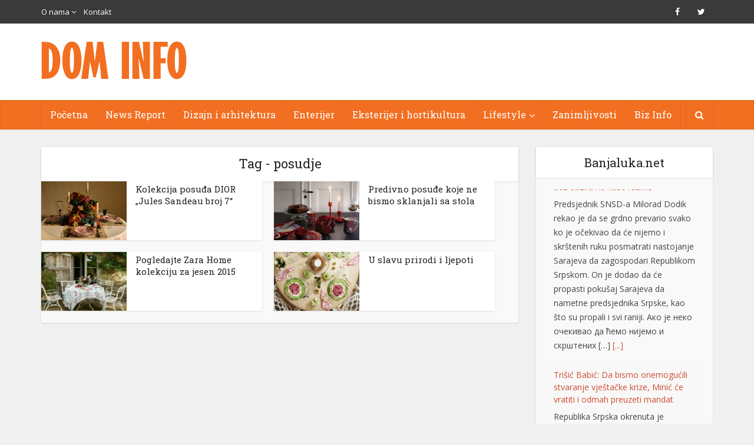

--- FILE ---
content_type: text/html; charset=UTF-8
request_url: https://www.dominfo.ba/tag/posudje/
body_size: 16201
content:
<!DOCTYPE html>
<!--[if IE 8]><html class="ie8"><![endif]-->
<!--[if IE 9]><html class="ie9"><![endif]-->
<!--[if gt IE 8]><!--> <html lang="bs-BA"> <!--<![endif]-->

<head>

<meta http-equiv="Content-Type" content="text/html; charset=UTF-8" />
<meta name="viewport" content="user-scalable=yes, width=device-width, initial-scale=1.0, maximum-scale=1">

<!--[if lt IE 9]>
	<script src="https://www.dominfo.ba/wp-content/themes/voice/js/html5.js"></script>
<![endif]-->
<title>posudje &#8211; DOM INFO |</title>
<meta name='robots' content='max-image-preview:large' />
	<style>img:is([sizes="auto" i], [sizes^="auto," i]) { contain-intrinsic-size: 3000px 1500px }</style>
	<link rel='dns-prefetch' href='//www.dominfo.ba' />
<link rel='dns-prefetch' href='//fonts.googleapis.com' />
<link rel="alternate" type="application/rss+xml" title="DOM INFO | &raquo; novosti" href="https://www.dominfo.ba/feed/" />
<link rel="alternate" type="application/rss+xml" title="DOM INFO | &raquo;  novosti o komentarima" href="https://www.dominfo.ba/comments/feed/" />
<link rel="alternate" type="application/rss+xml" title="DOM INFO | &raquo; posudje  novosti o oznaci" href="https://www.dominfo.ba/tag/posudje/feed/" />
<script type="text/javascript">
/* <![CDATA[ */
window._wpemojiSettings = {"baseUrl":"https:\/\/s.w.org\/images\/core\/emoji\/16.0.1\/72x72\/","ext":".png","svgUrl":"https:\/\/s.w.org\/images\/core\/emoji\/16.0.1\/svg\/","svgExt":".svg","source":{"concatemoji":"https:\/\/www.dominfo.ba\/wp-includes\/js\/wp-emoji-release.min.js?ver=6.8.3"}};
/*! This file is auto-generated */
!function(s,n){var o,i,e;function c(e){try{var t={supportTests:e,timestamp:(new Date).valueOf()};sessionStorage.setItem(o,JSON.stringify(t))}catch(e){}}function p(e,t,n){e.clearRect(0,0,e.canvas.width,e.canvas.height),e.fillText(t,0,0);var t=new Uint32Array(e.getImageData(0,0,e.canvas.width,e.canvas.height).data),a=(e.clearRect(0,0,e.canvas.width,e.canvas.height),e.fillText(n,0,0),new Uint32Array(e.getImageData(0,0,e.canvas.width,e.canvas.height).data));return t.every(function(e,t){return e===a[t]})}function u(e,t){e.clearRect(0,0,e.canvas.width,e.canvas.height),e.fillText(t,0,0);for(var n=e.getImageData(16,16,1,1),a=0;a<n.data.length;a++)if(0!==n.data[a])return!1;return!0}function f(e,t,n,a){switch(t){case"flag":return n(e,"\ud83c\udff3\ufe0f\u200d\u26a7\ufe0f","\ud83c\udff3\ufe0f\u200b\u26a7\ufe0f")?!1:!n(e,"\ud83c\udde8\ud83c\uddf6","\ud83c\udde8\u200b\ud83c\uddf6")&&!n(e,"\ud83c\udff4\udb40\udc67\udb40\udc62\udb40\udc65\udb40\udc6e\udb40\udc67\udb40\udc7f","\ud83c\udff4\u200b\udb40\udc67\u200b\udb40\udc62\u200b\udb40\udc65\u200b\udb40\udc6e\u200b\udb40\udc67\u200b\udb40\udc7f");case"emoji":return!a(e,"\ud83e\udedf")}return!1}function g(e,t,n,a){var r="undefined"!=typeof WorkerGlobalScope&&self instanceof WorkerGlobalScope?new OffscreenCanvas(300,150):s.createElement("canvas"),o=r.getContext("2d",{willReadFrequently:!0}),i=(o.textBaseline="top",o.font="600 32px Arial",{});return e.forEach(function(e){i[e]=t(o,e,n,a)}),i}function t(e){var t=s.createElement("script");t.src=e,t.defer=!0,s.head.appendChild(t)}"undefined"!=typeof Promise&&(o="wpEmojiSettingsSupports",i=["flag","emoji"],n.supports={everything:!0,everythingExceptFlag:!0},e=new Promise(function(e){s.addEventListener("DOMContentLoaded",e,{once:!0})}),new Promise(function(t){var n=function(){try{var e=JSON.parse(sessionStorage.getItem(o));if("object"==typeof e&&"number"==typeof e.timestamp&&(new Date).valueOf()<e.timestamp+604800&&"object"==typeof e.supportTests)return e.supportTests}catch(e){}return null}();if(!n){if("undefined"!=typeof Worker&&"undefined"!=typeof OffscreenCanvas&&"undefined"!=typeof URL&&URL.createObjectURL&&"undefined"!=typeof Blob)try{var e="postMessage("+g.toString()+"("+[JSON.stringify(i),f.toString(),p.toString(),u.toString()].join(",")+"));",a=new Blob([e],{type:"text/javascript"}),r=new Worker(URL.createObjectURL(a),{name:"wpTestEmojiSupports"});return void(r.onmessage=function(e){c(n=e.data),r.terminate(),t(n)})}catch(e){}c(n=g(i,f,p,u))}t(n)}).then(function(e){for(var t in e)n.supports[t]=e[t],n.supports.everything=n.supports.everything&&n.supports[t],"flag"!==t&&(n.supports.everythingExceptFlag=n.supports.everythingExceptFlag&&n.supports[t]);n.supports.everythingExceptFlag=n.supports.everythingExceptFlag&&!n.supports.flag,n.DOMReady=!1,n.readyCallback=function(){n.DOMReady=!0}}).then(function(){return e}).then(function(){var e;n.supports.everything||(n.readyCallback(),(e=n.source||{}).concatemoji?t(e.concatemoji):e.wpemoji&&e.twemoji&&(t(e.twemoji),t(e.wpemoji)))}))}((window,document),window._wpemojiSettings);
/* ]]> */
</script>
<style id='wp-emoji-styles-inline-css' type='text/css'>

	img.wp-smiley, img.emoji {
		display: inline !important;
		border: none !important;
		box-shadow: none !important;
		height: 1em !important;
		width: 1em !important;
		margin: 0 0.07em !important;
		vertical-align: -0.1em !important;
		background: none !important;
		padding: 0 !important;
	}
</style>
<link rel='stylesheet' id='wp-block-library-css' href='https://www.dominfo.ba/wp-includes/css/dist/block-library/style.min.css?ver=6.8.3' type='text/css' media='all' />
<style id='classic-theme-styles-inline-css' type='text/css'>
/*! This file is auto-generated */
.wp-block-button__link{color:#fff;background-color:#32373c;border-radius:9999px;box-shadow:none;text-decoration:none;padding:calc(.667em + 2px) calc(1.333em + 2px);font-size:1.125em}.wp-block-file__button{background:#32373c;color:#fff;text-decoration:none}
</style>
<style id='global-styles-inline-css' type='text/css'>
:root{--wp--preset--aspect-ratio--square: 1;--wp--preset--aspect-ratio--4-3: 4/3;--wp--preset--aspect-ratio--3-4: 3/4;--wp--preset--aspect-ratio--3-2: 3/2;--wp--preset--aspect-ratio--2-3: 2/3;--wp--preset--aspect-ratio--16-9: 16/9;--wp--preset--aspect-ratio--9-16: 9/16;--wp--preset--color--black: #000000;--wp--preset--color--cyan-bluish-gray: #abb8c3;--wp--preset--color--white: #ffffff;--wp--preset--color--pale-pink: #f78da7;--wp--preset--color--vivid-red: #cf2e2e;--wp--preset--color--luminous-vivid-orange: #ff6900;--wp--preset--color--luminous-vivid-amber: #fcb900;--wp--preset--color--light-green-cyan: #7bdcb5;--wp--preset--color--vivid-green-cyan: #00d084;--wp--preset--color--pale-cyan-blue: #8ed1fc;--wp--preset--color--vivid-cyan-blue: #0693e3;--wp--preset--color--vivid-purple: #9b51e0;--wp--preset--gradient--vivid-cyan-blue-to-vivid-purple: linear-gradient(135deg,rgba(6,147,227,1) 0%,rgb(155,81,224) 100%);--wp--preset--gradient--light-green-cyan-to-vivid-green-cyan: linear-gradient(135deg,rgb(122,220,180) 0%,rgb(0,208,130) 100%);--wp--preset--gradient--luminous-vivid-amber-to-luminous-vivid-orange: linear-gradient(135deg,rgba(252,185,0,1) 0%,rgba(255,105,0,1) 100%);--wp--preset--gradient--luminous-vivid-orange-to-vivid-red: linear-gradient(135deg,rgba(255,105,0,1) 0%,rgb(207,46,46) 100%);--wp--preset--gradient--very-light-gray-to-cyan-bluish-gray: linear-gradient(135deg,rgb(238,238,238) 0%,rgb(169,184,195) 100%);--wp--preset--gradient--cool-to-warm-spectrum: linear-gradient(135deg,rgb(74,234,220) 0%,rgb(151,120,209) 20%,rgb(207,42,186) 40%,rgb(238,44,130) 60%,rgb(251,105,98) 80%,rgb(254,248,76) 100%);--wp--preset--gradient--blush-light-purple: linear-gradient(135deg,rgb(255,206,236) 0%,rgb(152,150,240) 100%);--wp--preset--gradient--blush-bordeaux: linear-gradient(135deg,rgb(254,205,165) 0%,rgb(254,45,45) 50%,rgb(107,0,62) 100%);--wp--preset--gradient--luminous-dusk: linear-gradient(135deg,rgb(255,203,112) 0%,rgb(199,81,192) 50%,rgb(65,88,208) 100%);--wp--preset--gradient--pale-ocean: linear-gradient(135deg,rgb(255,245,203) 0%,rgb(182,227,212) 50%,rgb(51,167,181) 100%);--wp--preset--gradient--electric-grass: linear-gradient(135deg,rgb(202,248,128) 0%,rgb(113,206,126) 100%);--wp--preset--gradient--midnight: linear-gradient(135deg,rgb(2,3,129) 0%,rgb(40,116,252) 100%);--wp--preset--font-size--small: 13px;--wp--preset--font-size--medium: 20px;--wp--preset--font-size--large: 36px;--wp--preset--font-size--x-large: 42px;--wp--preset--spacing--20: 0.44rem;--wp--preset--spacing--30: 0.67rem;--wp--preset--spacing--40: 1rem;--wp--preset--spacing--50: 1.5rem;--wp--preset--spacing--60: 2.25rem;--wp--preset--spacing--70: 3.38rem;--wp--preset--spacing--80: 5.06rem;--wp--preset--shadow--natural: 6px 6px 9px rgba(0, 0, 0, 0.2);--wp--preset--shadow--deep: 12px 12px 50px rgba(0, 0, 0, 0.4);--wp--preset--shadow--sharp: 6px 6px 0px rgba(0, 0, 0, 0.2);--wp--preset--shadow--outlined: 6px 6px 0px -3px rgba(255, 255, 255, 1), 6px 6px rgba(0, 0, 0, 1);--wp--preset--shadow--crisp: 6px 6px 0px rgba(0, 0, 0, 1);}:where(.is-layout-flex){gap: 0.5em;}:where(.is-layout-grid){gap: 0.5em;}body .is-layout-flex{display: flex;}.is-layout-flex{flex-wrap: wrap;align-items: center;}.is-layout-flex > :is(*, div){margin: 0;}body .is-layout-grid{display: grid;}.is-layout-grid > :is(*, div){margin: 0;}:where(.wp-block-columns.is-layout-flex){gap: 2em;}:where(.wp-block-columns.is-layout-grid){gap: 2em;}:where(.wp-block-post-template.is-layout-flex){gap: 1.25em;}:where(.wp-block-post-template.is-layout-grid){gap: 1.25em;}.has-black-color{color: var(--wp--preset--color--black) !important;}.has-cyan-bluish-gray-color{color: var(--wp--preset--color--cyan-bluish-gray) !important;}.has-white-color{color: var(--wp--preset--color--white) !important;}.has-pale-pink-color{color: var(--wp--preset--color--pale-pink) !important;}.has-vivid-red-color{color: var(--wp--preset--color--vivid-red) !important;}.has-luminous-vivid-orange-color{color: var(--wp--preset--color--luminous-vivid-orange) !important;}.has-luminous-vivid-amber-color{color: var(--wp--preset--color--luminous-vivid-amber) !important;}.has-light-green-cyan-color{color: var(--wp--preset--color--light-green-cyan) !important;}.has-vivid-green-cyan-color{color: var(--wp--preset--color--vivid-green-cyan) !important;}.has-pale-cyan-blue-color{color: var(--wp--preset--color--pale-cyan-blue) !important;}.has-vivid-cyan-blue-color{color: var(--wp--preset--color--vivid-cyan-blue) !important;}.has-vivid-purple-color{color: var(--wp--preset--color--vivid-purple) !important;}.has-black-background-color{background-color: var(--wp--preset--color--black) !important;}.has-cyan-bluish-gray-background-color{background-color: var(--wp--preset--color--cyan-bluish-gray) !important;}.has-white-background-color{background-color: var(--wp--preset--color--white) !important;}.has-pale-pink-background-color{background-color: var(--wp--preset--color--pale-pink) !important;}.has-vivid-red-background-color{background-color: var(--wp--preset--color--vivid-red) !important;}.has-luminous-vivid-orange-background-color{background-color: var(--wp--preset--color--luminous-vivid-orange) !important;}.has-luminous-vivid-amber-background-color{background-color: var(--wp--preset--color--luminous-vivid-amber) !important;}.has-light-green-cyan-background-color{background-color: var(--wp--preset--color--light-green-cyan) !important;}.has-vivid-green-cyan-background-color{background-color: var(--wp--preset--color--vivid-green-cyan) !important;}.has-pale-cyan-blue-background-color{background-color: var(--wp--preset--color--pale-cyan-blue) !important;}.has-vivid-cyan-blue-background-color{background-color: var(--wp--preset--color--vivid-cyan-blue) !important;}.has-vivid-purple-background-color{background-color: var(--wp--preset--color--vivid-purple) !important;}.has-black-border-color{border-color: var(--wp--preset--color--black) !important;}.has-cyan-bluish-gray-border-color{border-color: var(--wp--preset--color--cyan-bluish-gray) !important;}.has-white-border-color{border-color: var(--wp--preset--color--white) !important;}.has-pale-pink-border-color{border-color: var(--wp--preset--color--pale-pink) !important;}.has-vivid-red-border-color{border-color: var(--wp--preset--color--vivid-red) !important;}.has-luminous-vivid-orange-border-color{border-color: var(--wp--preset--color--luminous-vivid-orange) !important;}.has-luminous-vivid-amber-border-color{border-color: var(--wp--preset--color--luminous-vivid-amber) !important;}.has-light-green-cyan-border-color{border-color: var(--wp--preset--color--light-green-cyan) !important;}.has-vivid-green-cyan-border-color{border-color: var(--wp--preset--color--vivid-green-cyan) !important;}.has-pale-cyan-blue-border-color{border-color: var(--wp--preset--color--pale-cyan-blue) !important;}.has-vivid-cyan-blue-border-color{border-color: var(--wp--preset--color--vivid-cyan-blue) !important;}.has-vivid-purple-border-color{border-color: var(--wp--preset--color--vivid-purple) !important;}.has-vivid-cyan-blue-to-vivid-purple-gradient-background{background: var(--wp--preset--gradient--vivid-cyan-blue-to-vivid-purple) !important;}.has-light-green-cyan-to-vivid-green-cyan-gradient-background{background: var(--wp--preset--gradient--light-green-cyan-to-vivid-green-cyan) !important;}.has-luminous-vivid-amber-to-luminous-vivid-orange-gradient-background{background: var(--wp--preset--gradient--luminous-vivid-amber-to-luminous-vivid-orange) !important;}.has-luminous-vivid-orange-to-vivid-red-gradient-background{background: var(--wp--preset--gradient--luminous-vivid-orange-to-vivid-red) !important;}.has-very-light-gray-to-cyan-bluish-gray-gradient-background{background: var(--wp--preset--gradient--very-light-gray-to-cyan-bluish-gray) !important;}.has-cool-to-warm-spectrum-gradient-background{background: var(--wp--preset--gradient--cool-to-warm-spectrum) !important;}.has-blush-light-purple-gradient-background{background: var(--wp--preset--gradient--blush-light-purple) !important;}.has-blush-bordeaux-gradient-background{background: var(--wp--preset--gradient--blush-bordeaux) !important;}.has-luminous-dusk-gradient-background{background: var(--wp--preset--gradient--luminous-dusk) !important;}.has-pale-ocean-gradient-background{background: var(--wp--preset--gradient--pale-ocean) !important;}.has-electric-grass-gradient-background{background: var(--wp--preset--gradient--electric-grass) !important;}.has-midnight-gradient-background{background: var(--wp--preset--gradient--midnight) !important;}.has-small-font-size{font-size: var(--wp--preset--font-size--small) !important;}.has-medium-font-size{font-size: var(--wp--preset--font-size--medium) !important;}.has-large-font-size{font-size: var(--wp--preset--font-size--large) !important;}.has-x-large-font-size{font-size: var(--wp--preset--font-size--x-large) !important;}
:where(.wp-block-post-template.is-layout-flex){gap: 1.25em;}:where(.wp-block-post-template.is-layout-grid){gap: 1.25em;}
:where(.wp-block-columns.is-layout-flex){gap: 2em;}:where(.wp-block-columns.is-layout-grid){gap: 2em;}
:root :where(.wp-block-pullquote){font-size: 1.5em;line-height: 1.6;}
</style>
<link rel='stylesheet' id='contact-form-7-css' href='https://www.dominfo.ba/wp-content/plugins/contact-form-7/includes/css/styles.css?ver=6.0.6' type='text/css' media='all' />
<link rel='stylesheet' id='ditty-news-ticker-font-css' href='https://www.dominfo.ba/wp-content/plugins/ditty-news-ticker/legacy/inc/static/libs/fontastic/styles.css?ver=3.1.54' type='text/css' media='all' />
<link rel='stylesheet' id='ditty-news-ticker-css' href='https://www.dominfo.ba/wp-content/plugins/ditty-news-ticker/legacy/inc/static/css/style.css?ver=3.1.54' type='text/css' media='all' />
<link rel='stylesheet' id='ditty-displays-css' href='https://www.dominfo.ba/wp-content/plugins/ditty-news-ticker/build/dittyDisplays.css?ver=3.1.54' type='text/css' media='all' />
<link rel='stylesheet' id='ditty-fontawesome-css' href='https://www.dominfo.ba/wp-content/plugins/ditty-news-ticker/includes/libs/fontawesome-6.4.0/css/all.css?ver=6.4.0' type='text/css' media='' />
<link rel='stylesheet' id='mks_shortcodes_simple_line_icons-css' href='https://www.dominfo.ba/wp-content/plugins/meks-flexible-shortcodes/css/simple-line/simple-line-icons.css?ver=1.3.7' type='text/css' media='screen' />
<link rel='stylesheet' id='mks_shortcodes_css-css' href='https://www.dominfo.ba/wp-content/plugins/meks-flexible-shortcodes/css/style.css?ver=1.3.7' type='text/css' media='screen' />
<link rel='stylesheet' id='s_pdf_styles-css' href='https://www.dominfo.ba/wp-content/plugins/simple-pdf-viewer/css/style.css?ver=6.8.3' type='text/css' media='all' />
<link rel='stylesheet' id='super-rss-reader-css' href='https://www.dominfo.ba/wp-content/plugins/super-rss-reader/public/css/style.min.css?ver=5.3' type='text/css' media='all' />
<link rel='stylesheet' id='prettyPhoto_stylesheet-css' href='https://www.dominfo.ba/wp-content/plugins/wp-easy-gallery/css/prettyPhoto.css?ver=6.8.3' type='text/css' media='all' />
<link rel='stylesheet' id='easy-gallery-style-css' href='https://www.dominfo.ba/wp-content/plugins/wp-easy-gallery/css/default.css?ver=6.8.3' type='text/css' media='all' />
<link rel='stylesheet' id='vce_font_0-css' href='https://fonts.googleapis.com/css?family=Open+Sans%3A400&#038;subset=latin%2Clatin-ext&#038;ver=2.0' type='text/css' media='screen' />
<link rel='stylesheet' id='vce_font_1-css' href='https://fonts.googleapis.com/css?family=Roboto+Slab%3A400&#038;subset=latin%2Clatin-ext&#038;ver=2.0' type='text/css' media='screen' />
<link rel='stylesheet' id='vce_style-css' href='https://www.dominfo.ba/wp-content/themes/voice/css/min.css?ver=2.0' type='text/css' media='screen, print' />
<style id='vce_style-inline-css' type='text/css'>
body {background-color:#f0f0f0;}body,.mks_author_widget h3,.site-description,.meta-category a,textarea {font-family: 'Open Sans';font-weight: 400;}h1,h2,h3,h4,h5,h6,blockquote,.vce-post-link,.site-title,.site-title a,.main-box-title,.comment-reply-title,.entry-title a,.vce-single .entry-headline p,.vce-prev-next-link,.author-title,.mks_pullquote,.widget_rss ul li .rsswidget,#bbpress-forums .bbp-forum-title,#bbpress-forums .bbp-topic-permalink {font-family: 'Roboto Slab';font-weight: 400;}.main-navigation a,.sidr a{font-family: 'Roboto Slab';font-weight: 400;}.vce-single .entry-content,.vce-single .entry-headline,.vce-single .entry-footer{width: 600px;}.vce-lay-a .lay-a-content{width: 600px;max-width: 600px;}.vce-page .entry-content,.vce-page .entry-title-page {width: 600px;}.vce-sid-none .vce-single .entry-content,.vce-sid-none .vce-single .entry-headline,.vce-sid-none .vce-single .entry-footer {width: 600px;}.vce-sid-none .vce-page .entry-content,.vce-sid-none .vce-page .entry-title-page,.error404 .entry-content {width: 600px;max-width: 600px;}body, button, input, select, textarea{color: #444444;}h1,h2,h3,h4,h5,h6,.entry-title a,.prev-next-nav a,#bbpress-forums .bbp-forum-title, #bbpress-forums .bbp-topic-permalink,.woocommerce ul.products li.product .price .amount{color: #232323;}a,.entry-title a:hover,.vce-prev-next-link:hover,.vce-author-links a:hover,.required,.error404 h4,.prev-next-nav a:hover,#bbpress-forums .bbp-forum-title:hover, #bbpress-forums .bbp-topic-permalink:hover,.woocommerce ul.products li.product h3:hover,.woocommerce ul.products li.product h3:hover mark,.main-box-title a:hover{color: #cf4d35;}.vce-square,.vce-main-content .mejs-controls .mejs-time-rail .mejs-time-current,button,input[type="button"],input[type="reset"],input[type="submit"],.vce-button,.pagination-wapper a,#vce-pagination .next.page-numbers,#vce-pagination .prev.page-numbers,#vce-pagination .page-numbers,#vce-pagination .page-numbers.current,.vce-link-pages a,#vce-pagination a,.vce-load-more a,.vce-slider-pagination .owl-nav > div,.vce-mega-menu-posts-wrap .owl-nav > div,.comment-reply-link:hover,.vce-featured-section a,.vce-lay-g .vce-featured-info .meta-category a,.vce-404-menu a,.vce-post.sticky .meta-image:before,#vce-pagination .page-numbers:hover,#bbpress-forums .bbp-pagination .current,#bbpress-forums .bbp-pagination a:hover,.woocommerce #respond input#submit,.woocommerce a.button,.woocommerce button.button,.woocommerce input.button,.woocommerce ul.products li.product .added_to_cart,.woocommerce #respond input#submit:hover,.woocommerce a.button:hover,.woocommerce button.button:hover,.woocommerce input.button:hover,.woocommerce ul.products li.product .added_to_cart:hover,.woocommerce #respond input#submit.alt,.woocommerce a.button.alt,.woocommerce button.button.alt,.woocommerce input.button.alt,.woocommerce #respond input#submit.alt:hover, .woocommerce a.button.alt:hover, .woocommerce button.button.alt:hover, .woocommerce input.button.alt:hover,.woocommerce span.onsale,.woocommerce .widget_price_filter .ui-slider .ui-slider-range,.woocommerce .widget_price_filter .ui-slider .ui-slider-handle,.comments-holder .navigation .page-numbers.current,.vce-lay-a .vce-read-more:hover,.vce-lay-c .vce-read-more:hover{background-color: #cf4d35;}#vce-pagination .page-numbers,.comments-holder .navigation .page-numbers{background: transparent;color: #cf4d35;border: 1px solid #cf4d35;}.comments-holder .navigation .page-numbers:hover{background: #cf4d35;border: 1px solid #cf4d35;}.bbp-pagination-links a{background: transparent;color: #cf4d35;border: 1px solid #cf4d35 !important;}#vce-pagination .page-numbers.current,.bbp-pagination-links span.current,.comments-holder .navigation .page-numbers.current{border: 1px solid #cf4d35;}.widget_categories .cat-item:before,.widget_categories .cat-item .count{background: #cf4d35;}.comment-reply-link,.vce-lay-a .vce-read-more,.vce-lay-c .vce-read-more{border: 1px solid #cf4d35;}.entry-meta div,.entry-meta div a,.comment-metadata a,.meta-category span,.meta-author-wrapped,.wp-caption .wp-caption-text,.widget_rss .rss-date,.sidebar cite,.site-footer cite,.sidebar .vce-post-list .entry-meta div,.sidebar .vce-post-list .entry-meta div a,.sidebar .vce-post-list .fn,.sidebar .vce-post-list .fn a,.site-footer .vce-post-list .entry-meta div,.site-footer .vce-post-list .entry-meta div a,.site-footer .vce-post-list .fn,.site-footer .vce-post-list .fn a,#bbpress-forums .bbp-topic-started-by,#bbpress-forums .bbp-topic-started-in,#bbpress-forums .bbp-forum-info .bbp-forum-content,#bbpress-forums p.bbp-topic-meta,span.bbp-admin-links a,.bbp-reply-post-date,#bbpress-forums li.bbp-header,#bbpress-forums li.bbp-footer,.woocommerce .woocommerce-result-count,.woocommerce .product_meta{color: #9b9b9b;}.main-box-title, .comment-reply-title, .main-box-head{background: #ffffff;color: #232323;}.main-box-title a{color: #232323;}.sidebar .widget .widget-title a{color: #232323;}.main-box,.comment-respond,.prev-next-nav{background: #f9f9f9;}.vce-post,ul.comment-list > li.comment,.main-box-single,.ie8 .vce-single,#disqus_thread,.vce-author-card,.vce-author-card .vce-content-outside,.mks-bredcrumbs-container,ul.comment-list > li.pingback{background: #ffffff;}.mks_tabs.horizontal .mks_tab_nav_item.active{border-bottom: 1px solid #ffffff;}.mks_tabs.horizontal .mks_tab_item,.mks_tabs.vertical .mks_tab_nav_item.active,.mks_tabs.horizontal .mks_tab_nav_item.active{background: #ffffff;}.mks_tabs.vertical .mks_tab_nav_item.active{border-right: 1px solid #ffffff;}#vce-pagination,.vce-slider-pagination .owl-controls,.vce-content-outside,.comments-holder .navigation{background: #f3f3f3;}.sidebar .widget-title{background: #ffffff;color: #232323;}.sidebar .widget{background: #f9f9f9;}.sidebar .widget,.sidebar .widget li a,.sidebar .mks_author_widget h3 a,.sidebar .mks_author_widget h3,.sidebar .vce-search-form .vce-search-input,.sidebar .vce-search-form .vce-search-input:focus{color: #444444;}.sidebar .widget li a:hover,.sidebar .widget a,.widget_nav_menu li.menu-item-has-children:hover:after,.widget_pages li.page_item_has_children:hover:after{color: #cf4d35;}.sidebar .tagcloud a {border: 1px solid #cf4d35;}.sidebar .mks_author_link,.sidebar .tagcloud a:hover,.sidebar .mks_themeforest_widget .more,.sidebar button,.sidebar input[type="button"],.sidebar input[type="reset"],.sidebar input[type="submit"],.sidebar .vce-button,.sidebar .bbp_widget_login .button{background-color: #cf4d35;}.sidebar .mks_author_widget .mks_autor_link_wrap,.sidebar .mks_themeforest_widget .mks_read_more{background: #f3f3f3;}.sidebar #wp-calendar caption,.sidebar .recentcomments,.sidebar .post-date,.sidebar #wp-calendar tbody{color: rgba(68,68,68,0.7);}.site-footer{background: #373941;}.site-footer .widget-title{color: #ffffff;}.site-footer,.site-footer .widget,.site-footer .widget li a,.site-footer .mks_author_widget h3 a,.site-footer .mks_author_widget h3,.site-footer .vce-search-form .vce-search-input,.site-footer .vce-search-form .vce-search-input:focus{color: #f9f9f9;}.site-footer .widget li a:hover,.site-footer .widget a,.site-info a{color: #cf4d35;}.site-footer .tagcloud a {border: 1px solid #cf4d35;}.site-footer .mks_author_link,.site-footer .mks_themeforest_widget .more,.site-footer button,.site-footer input[type="button"],.site-footer input[type="reset"],.site-footer input[type="submit"],.site-footer .vce-button,.site-footer .tagcloud a:hover{background-color: #cf4d35;}.site-footer #wp-calendar caption,.site-footer .recentcomments,.site-footer .post-date,.site-footer #wp-calendar tbody,.site-footer .site-info{color: rgba(249,249,249,0.7);}.top-header,.top-nav-menu li .sub-menu{background: #3a3a3a;}.top-header,.top-header a{color: #ffffff;}.top-header .vce-search-form .vce-search-input,.top-header .vce-search-input:focus,.top-header .vce-search-submit{color: #ffffff;}.top-header .vce-search-form .vce-search-input::-webkit-input-placeholder { color: #ffffff;}.top-header .vce-search-form .vce-search-input:-moz-placeholder { color: #ffffff;}.top-header .vce-search-form .vce-search-input::-moz-placeholder { color: #ffffff;}.top-header .vce-search-form .vce-search-input:-ms-input-placeholder { color: #ffffff;}.header-1-wrapper{height: 130px;padding-top: 30px;}.header-2-wrapper,.header-3-wrapper{height: 130px;}.header-2-wrapper .site-branding,.header-3-wrapper .site-branding{top: 30px;left: 0px;}.site-title a, .site-title a:hover{color: #232323;}.site-description{color: #aaaaaa;}.main-header{background-color: #ffffff;}.header-bottom-wrapper{background: #f26f21;}.vce-header-ads{margin: 20px 0;}.header-3-wrapper .nav-menu > li > a{padding: 55px 15px;}.header-sticky,.sidr{background: rgba(242,111,33,0.95);}.ie8 .header-sticky{background: #ffffff;}.main-navigation a,.nav-menu .vce-mega-menu > .sub-menu > li > a,.sidr li a,.vce-menu-parent{color: #ffffff;}.nav-menu > li:hover > a,.nav-menu > .current_page_item > a,.nav-menu > .current-menu-item > a,.nav-menu > .current-menu-ancestor > a,.main-navigation a.vce-item-selected,.main-navigation ul ul li:hover > a,.nav-menu ul .current-menu-item a,.nav-menu ul .current_page_item a,.vce-menu-parent:hover,.sidr li a:hover,.main-navigation li.current-menu-item.fa:before{color: #cf4d35;}.nav-menu > li:hover > a,.nav-menu > .current_page_item > a,.nav-menu > .current-menu-item > a,.nav-menu > .current-menu-ancestor > a,.main-navigation a.vce-item-selected,.main-navigation ul ul,.header-sticky .nav-menu > .current_page_item:hover > a,.header-sticky .nav-menu > .current-menu-item:hover > a,.header-sticky .nav-menu > .current-menu-ancestor:hover > a,.header-sticky .main-navigation a.vce-item-selected:hover{background-color: #f26f21;}.search-header-wrap ul{border-top: 2px solid #cf4d35;}.vce-border-top .main-box-title{border-top: 2px solid #cf4d35;}.tagcloud a:hover,.sidebar .widget .mks_author_link,.sidebar .widget.mks_themeforest_widget .more,.site-footer .widget .mks_author_link,.site-footer .widget.mks_themeforest_widget .more,.vce-lay-g .entry-meta div,.vce-lay-g .fn,.vce-lay-g .fn a{color: #FFF;}.vce-featured-header .vce-featured-header-background{opacity: 0.0}.vce-featured-grid .vce-featured-header-background,.vce-post-big .vce-post-img:after,.vce-post-slider .vce-post-img:after{opacity: 0.0}.vce-featured-grid .owl-item:hover .vce-grid-text .vce-featured-header-background,.vce-post-big li:hover .vce-post-img:after,.vce-post-slider li:hover .vce-post-img:after {opacity: 0.0}#back-top {background: #323232}.meta-image:hover a img,.vce-lay-h .img-wrap:hover .meta-image > img,.img-wrp:hover img,.vce-gallery-big:hover img,.vce-gallery .gallery-item:hover img,.vce_posts_widget .vce-post-big li:hover img,.vce-featured-grid .owl-item:hover img,.vce-post-img:hover img,.mega-menu-img:hover img{-webkit-transform: scale(1.1);-moz-transform: scale(1.1);-o-transform: scale(1.1);-ms-transform: scale(1.1);transform: scale(1.1);}
</style>
<link rel='stylesheet' id='vce_child_load_scripts-css' href='https://www.dominfo.ba/wp-content/themes/voice-child/style.css?ver=2.0' type='text/css' media='screen' />
<link rel='stylesheet' id='meks-flickr-widget-css' href='https://www.dominfo.ba/wp-content/plugins/meks-simple-flickr-widget/css/style.css?ver=1.3' type='text/css' media='all' />
<link rel='stylesheet' id='meks-author-widget-css' href='https://www.dominfo.ba/wp-content/plugins/meks-smart-author-widget/css/style.css?ver=1.1.5' type='text/css' media='all' />
<link rel='stylesheet' id='meks-social-widget-css' href='https://www.dominfo.ba/wp-content/plugins/meks-smart-social-widget/css/style.css?ver=1.6.5' type='text/css' media='all' />
<link rel='stylesheet' id='meks-themeforest-widget-css' href='https://www.dominfo.ba/wp-content/plugins/meks-themeforest-smart-widget/css/style.css?ver=1.6' type='text/css' media='all' />
<link rel='stylesheet' id='ditty-posts-ticker-css' href='https://www.dominfo.ba/wp-content/plugins/ditty-posts-ticker/assets/css/style.css?ver=2.1.0' type='text/css' media='all' />
<script type="text/javascript" src="https://www.dominfo.ba/wp-includes/js/jquery/jquery.min.js?ver=3.7.1" id="jquery-core-js"></script>
<script type="text/javascript" src="https://www.dominfo.ba/wp-includes/js/jquery/jquery-migrate.min.js?ver=3.4.1" id="jquery-migrate-js"></script>
<script type="text/javascript" src="https://www.dominfo.ba/wp-content/plugins/simple-pdf-viewer/js/main.js?ver=6.8.3" id="s_pdf_scripts-js"></script>
<script type="text/javascript" src="https://www.dominfo.ba/wp-content/plugins/super-rss-reader/public/js/jquery.easy-ticker.min.js?ver=5.3" id="jquery-easy-ticker-js"></script>
<script type="text/javascript" src="https://www.dominfo.ba/wp-content/plugins/super-rss-reader/public/js/script.min.js?ver=5.3" id="super-rss-reader-js"></script>
<script type="text/javascript" src="https://www.dominfo.ba/wp-content/plugins/useful-banner-manager/scripts.js?ver=6.8.3" id="ubm-scripts-js"></script>
<script type="text/javascript" src="https://www.dominfo.ba/wp-content/plugins/wp-easy-gallery/js/jquery.prettyPhoto.js?ver=6.8.3" id="prettyPhoto-js"></script>
<script type="text/javascript" src="https://www.dominfo.ba/wp-content/plugins/wp-float/js/jquery.easing.js?ver=6.8.3" id="jqueryeasing-js"></script>
<script type="text/javascript" src="https://www.dominfo.ba/wp-content/plugins/wp-float/js/jquery.floater.2.2.js?ver=6.8.3" id="jqueryfloater-js"></script>
<script type="text/javascript" src="https://www.dominfo.ba/wp-content/plugins/wp-float/js/jquery.hoverIntent.minified.js?ver=6.8.3" id="jqueryhoverintent-js"></script>
<link rel="https://api.w.org/" href="https://www.dominfo.ba/wp-json/" /><link rel="alternate" title="JSON" type="application/json" href="https://www.dominfo.ba/wp-json/wp/v2/tags/287" /><link rel="EditURI" type="application/rsd+xml" title="RSD" href="https://www.dominfo.ba/xmlrpc.php?rsd" />
<meta name="generator" content="WordPress 6.8.3" />
<style>.mtphr-dnt { /*border: 1px solid #f58126;*/ padding-bottom: 5px; padding-top: 5px; } .mtphr-dnt h4 { font-size: 14px; line-height: 20px; color: #f26f21 !important; } .mtphr-dnt a { color: #f26f21 !important; } .mtphr-dnt-inline-title { float: left; padding-right: 5px; font-size: 16px; line-height: 18px; color: #f58126; border-radius: 2px; }</style>
<script async src="//adserver.adape.io/www/delivery/asyncjs.php"></script>
<script type="text/javascript">
	window._wp_rp_static_base_url = 'https://rp.zemanta.com/static/';
	window._wp_rp_wp_ajax_url = "https://www.dominfo.ba/wp-admin/admin-ajax.php";
	window._wp_rp_plugin_version = '3.5.1';
	window._wp_rp_post_id = '44702';
	window._wp_rp_num_rel_posts = '5';
	window._wp_rp_thumbnails = true;
	window._wp_rp_post_title = 'Kolekcija+posu%C4%91a+DIOR+%E2%80%9EJules+Sandeau+broj+7%E2%80%9C';
	window._wp_rp_post_tags = ['%C4%8Da%C5%A1e', 'dior', 'posudje', 'vazne', 'enterijer', 'sto', 'dior', 'koji', 'art', 'de', 'po', 'jule', 'na', 'sam', 'da', 'dom', 'va', 'od', '7', 'sa'];
</script>
<link rel="stylesheet" href="https://www.dominfo.ba/wp-content/plugins/related-posts/static/themes/vertical-m.css?version=3.5.1" />
<!-- WP Easy Gallery -->
<style>.wp-easy-gallery img {}</style><style type="text/css">.vce-custom-content.vce-post { padding: 10px 10px 3px; } .mtphr-dnt h4 { font-size: 14px !important; } .vce-featured-grid .vce-featured-link-article { font-size: 30px; line-height: 32px; } .vce-lay-h .img-wrap .vce-overlay { background: transparent; } .vce-lay-h .img-wrap .entry-header .entry-title a { color: #fff; text-shadow: 1px 1px 3px rgba(0,0,0,1); padding: 0 40px; display: block; } p { margin-bottom: 0px; word-wrap: break-word; line-height: 24px; margin-bottom: 15px; } h2 { font-size: 26px; line-height: 50px; } h3 { font-size: 22px !important; line-height: 35px; } h4 { font-size: 20px !important; line-height: 35px; } h1 { font-size: 40px; line-height: 50px; } .mtphr-dnt-inline-title { float: left; padding-right: 5px; font-size: 16px !important; line-height: 18px; color: #f58126; border-radius: 2px; } .search-header-form .search-input { height: 36px; font-size: 14px; border: none; color: white; } ul.wpbdp-categories { margin: 0 0 10px 15px; padding: 0 10px; font-family: 'Open Sans'; font-size: 15px; } .wpbdp-listing-excerpt { padding: 10px; border-bottom: dotted 1px #ddd; font-family: 'Open Sans'; font-size: 16px; } .wpbdp-listing-excerpt .listing-actions { margin-top: 15px; margin-bottom: 5px; } #s_pdf_frame { height: 825px !important; } .page-id-6156 h1.entry-title-page { text-align: center; } @media (min-width: 800px) and (max-width: 800px) { .header-bottom-wrapper { background: transparent; } .forza { margin-top: 10px; margin-bottom: 10px; } }</style>
<!-- Google Tag Manager -->
<script>(function(w,d,s,l,i){w[l]=w[l]||[];w[l].push({'gtm.start':
new Date().getTime(),event:'gtm.js'});var f=d.getElementsByTagName(s)[0],
j=d.createElement(s),dl=l!='dataLayer'?'&l='+l:'';j.async=true;j.src=
'https://www.googletagmanager.com/gtm.js?id='+i+dl;f.parentNode.insertBefore(j,f);
})(window,document,'script','dataLayer','GTM-TVBMNRL');</script>
<!-- End Google Tag Manager -->
<script async src="https://pagead2.googlesyndication.com/pagead/js/adsbygoogle.js?client=ca-pub-5391901373771991" crossorigin="anonymous"></script>
</head>

<body class="archive tag tag-posudje tag-287 wp-theme-voice wp-child-theme-voice-child chrome vce-sid-right">
<!-- Google Tag Manager (noscript) -->
<noscript><iframe src="https://www.googletagmanager.com/ns.html?id=GTM-TVBMNRL"
height="0" width="0" style="display:none;visibility:hidden"></iframe></noscript>
<!-- End Google Tag Manager (noscript) -->
<div id="vce-main">

<header id="header" class="main-header">
	<div class="top-header">
	<div class="container">

					<div class="vce-wrap-left">
					<ul id="vce_top_navigation_menu" class="top-nav-menu"><li id="menu-item-13538" class="menu-item menu-item-type-post_type menu-item-object-page menu-item-has-children menu-item-13538"><a href="https://www.dominfo.ba/o-nama/">O nama</a>
<ul class="sub-menu">
	<li id="menu-item-13539" class="menu-item menu-item-type-post_type menu-item-object-page menu-item-13539"><a href="https://www.dominfo.ba/o-nama/impresum/">Impresum</a></li>
	<li id="menu-item-13540" class="menu-item menu-item-type-post_type menu-item-object-page menu-item-13540"><a href="https://www.dominfo.ba/o-nama/arhiva/">Arhiva</a></li>
	<li id="menu-item-13541" class="menu-item menu-item-type-post_type menu-item-object-page menu-item-13541"><a href="https://www.dominfo.ba/o-nama/cjenovnik/">Cjenovnik</a></li>
	<li id="menu-item-13544" class="menu-item menu-item-type-post_type menu-item-object-page menu-item-13544"><a href="https://www.dominfo.ba/o-nama/marketing/">Marketing</a></li>
</ul>
</li>
<li id="menu-item-13542" class="menu-item menu-item-type-post_type menu-item-object-page menu-item-13542"><a href="https://www.dominfo.ba/o-nama/kontakt/">Kontakt</a></li>
</ul>			</div>
				
					<div class="vce-wrap-right">
					<div class="menu-social-container"><ul id="vce_social_menu" class="soc-nav-menu"><li id="menu-item-13718" class="menu-item menu-item-type-custom menu-item-object-custom menu-item-13718"><a href="https://www.facebook.com/casopisdominfo/?fref=ts"><span class="vce-social-name">Facebook</span></a></li>
<li id="menu-item-13719" class="menu-item menu-item-type-custom menu-item-object-custom menu-item-13719"><a href="https://twitter.com/dominfo5"><span class="vce-social-name">Twitter</span></a></li>
</ul></div>			</div>
		
		


	</div>
</div><div class="container header-2-wrapper header-main-area">	
	<div class="vce-res-nav">
	<a class="vce-responsive-nav" href="#sidr-main"><i class="fa fa-bars"></i></a>
</div>
<div class="site-branding">
		
	
	<span class="site-title">
		<a href="https://www.dominfo.ba/" title="DOM INFO |" class="has-logo"><img src="https://www.dominfo.ba/wp-content/uploads/2015/03/dominfo1.png" alt="DOM INFO |" /></a>
	</span>

<span class="site-description"></span>	
	

</div>

	<style>
.forza{
float: right;
margin-top: 20px;
max-width: 728px;
}

@media (max-width: 767px) {
.forza{
display: none;
}
}
</style>
<div class="forza">
<div style="display:block;margin:0 auto;text-align:center;" ><ins data-revive-zoneid="282" data-revive-id="c6749aa8ee87cd121b641db354802e41"></ins></div></div>

</div>

<div class="header-bottom-wrapper header-left-nav">
	<div class="container">
		<nav id="site-navigation" class="main-navigation" role="navigation">
	<ul id="vce_main_navigation_menu" class="nav-menu"><li id="menu-item-13513" class="menu-item menu-item-type-custom menu-item-object-custom menu-item-home menu-item-13513"><a href="https://www.dominfo.ba">Početna</a><li id="menu-item-13510" class="menu-item menu-item-type-taxonomy menu-item-object-category menu-item-13510 vce-cat-1444"><a href="https://www.dominfo.ba/category/news-report/">News Report</a><li id="menu-item-13509" class="menu-item menu-item-type-taxonomy menu-item-object-category menu-item-13509 vce-cat-1411"><a href="https://www.dominfo.ba/category/dizajn-i-arhitektura/">Dizajn i arhitektura</a><li id="menu-item-13502" class="menu-item menu-item-type-taxonomy menu-item-object-category menu-item-13502 vce-cat-70"><a href="https://www.dominfo.ba/category/enterijeri-2/">Enterijer</a><li id="menu-item-13503" class="menu-item menu-item-type-taxonomy menu-item-object-category menu-item-13503 vce-cat-71"><a href="https://www.dominfo.ba/category/hortikultura/">Eksterijer i hortikultura</a><li id="menu-item-13506" class="menu-item menu-item-type-taxonomy menu-item-object-category menu-item-has-children menu-item-13506 vce-cat-1442"><a href="https://www.dominfo.ba/category/lifestyle/">Lifestyle</a>
<ul class="sub-menu">
	<li id="menu-item-13504" class="menu-item menu-item-type-taxonomy menu-item-object-category menu-item-13504 vce-cat-72"><a href="https://www.dominfo.ba/category/lifestyle/savjetipocetna/">Savjeti</a></ul>
<li id="menu-item-13511" class="menu-item menu-item-type-taxonomy menu-item-object-category menu-item-13511 vce-cat-1443"><a href="https://www.dominfo.ba/category/lifestyle/wellness-zanimljivosti-wellness-2/">Zanimljivosti</a><li id="menu-item-13512" class="menu-item menu-item-type-taxonomy menu-item-object-category menu-item-13512 vce-cat-17"><a href="https://www.dominfo.ba/category/biz-info/">Biz Info</a><li class="search-header-wrap"><a class="search_header" href="javascript:void(0)"><i class="fa fa-search"></i></a><ul class="search-header-form-ul"><li><form class="search-header-form" action="https://www.dominfo.ba/" method="get">
		<input name="s" class="search-input" size="20" type="text" value="Upišite pojam pretrage" onfocus="(this.value == 'Upišite pojam pretrage') && (this.value = '')" onblur="(this.value == '') && (this.value = 'Upišite pojam pretrage')" placeholder="Upišite pojam pretrage" />
		</form></li></ul></li></ul></nav>	</div>
</div>

<!--<div class="container header-2-wrapper header-main-area">	
	
	<div class="vce-header-ads">
			</div>
</div>

<div class="header-bottom-wrapper header-left-nav">
	<div class="container">
			</div>
</div> -->
<script data-ad-client="ca-pub-8522572479194468" async src="https://pagead2.googlesyndication.com/pagead/js/adsbygoogle.…"></script>
</header>

<div id="main-wrapper">




<div id="content" class="container site-content">

				
	<div id="primary" class="vce-main-content">
		
		<div class="main-box">

			
	<div class="main-box-head">
		<h1 class="main-box-title">Tag - posudje</h1>
			</div>

			<div class="main-box-inside">
			
							
				
				<div class="vce-loop-wrap">

											
						<article class="vce-post vce-lay-d post-44702 post type-post status-publish format-standard has-post-thumbnail hentry category-enterijeri-2 tag-case tag-dior tag-posudje tag-vazne">
	
 		 	<div class="meta-image">			
			<a href="https://www.dominfo.ba/kolekcija-posudja-dior-jules-sandeau-broj-7/" title="Kolekcija posuđa DIOR „Jules Sandeau broj 7“">
				<img width="145" height="100" src="https://www.dominfo.ba/wp-content/uploads/2021/10/iiii-145x100.png" class="attachment-vce-lay-d size-vce-lay-d wp-post-image" alt="" decoding="async" srcset="https://www.dominfo.ba/wp-content/uploads/2021/10/iiii-145x100.png 145w, https://www.dominfo.ba/wp-content/uploads/2021/10/iiii-380x260.png 380w" sizes="(max-width: 145px) 100vw, 145px" />							</a>
		</div>
		

	<header class="entry-header">
				<h2 class="entry-title"><a href="https://www.dominfo.ba/kolekcija-posudja-dior-jules-sandeau-broj-7/" title="Kolekcija posuđa DIOR „Jules Sandeau broj 7“">Kolekcija posuđa DIOR „Jules Sandeau broj 7“</a></h2>
			</header>

</article>
						
											
						<article class="vce-post vce-lay-d post-21355 post type-post status-publish format-standard has-post-thumbnail hentry category-dizajn-i-arhitektura tag-dekor tag-finski-dizajn tag-klaus-haapaniemi tag-posudje tag-sumska-bajka tag-taika">
	
 		 	<div class="meta-image">			
			<a href="https://www.dominfo.ba/predivno-posude-koje-ne-bismo-sklanjali-sa-stola/" title="Predivno posuđe koje ne bismo sklanjali sa stola">
				<img width="145" height="100" src="https://www.dominfo.ba/wp-content/uploads/2016/12/predivno-finsko-posudje-145x100.jpg" class="attachment-vce-lay-d size-vce-lay-d wp-post-image" alt="predivno-finsko-posudje" decoding="async" srcset="https://www.dominfo.ba/wp-content/uploads/2016/12/predivno-finsko-posudje-145x100.jpg 145w, https://www.dominfo.ba/wp-content/uploads/2016/12/predivno-finsko-posudje-380x260.jpg 380w" sizes="(max-width: 145px) 100vw, 145px" />							</a>
		</div>
		

	<header class="entry-header">
				<h2 class="entry-title"><a href="https://www.dominfo.ba/predivno-posude-koje-ne-bismo-sklanjali-sa-stola/" title="Predivno posuđe koje ne bismo sklanjali sa stola">Predivno posuđe koje ne bismo sklanjali sa stola</a></h2>
			</header>

</article>
						
											
						<article class="vce-post vce-lay-d post-9912 post type-post status-publish format-standard has-post-thumbnail hentry category-dizajn-i-arhitektura tag-dekor tag-jesen tag-namjestaj tag-nova-kolekcija tag-posudje tag-zara tag-zara-home tag-zima">
	
 		 	<div class="meta-image">			
			<a href="https://www.dominfo.ba/pogledajte-zara-home-kolekciju-za-jesen-2015/" title="Pogledajte Zara Home kolekciju za jesen 2015">
				<img width="145" height="97" src="https://www.dominfo.ba/wp-content/uploads/2015/08/zenski-magazin-enterijer-zara-home-kolekcija-jesen-2015-2016-1-10.jpg" class="attachment-vce-lay-d size-vce-lay-d wp-post-image" alt="" decoding="async" srcset="https://www.dominfo.ba/wp-content/uploads/2015/08/zenski-magazin-enterijer-zara-home-kolekcija-jesen-2015-2016-1-10.jpg 600w, https://www.dominfo.ba/wp-content/uploads/2015/08/zenski-magazin-enterijer-zara-home-kolekcija-jesen-2015-2016-1-10-300x200.jpg 300w, https://www.dominfo.ba/wp-content/uploads/2015/08/zenski-magazin-enterijer-zara-home-kolekcija-jesen-2015-2016-1-10-150x100.jpg 150w, https://www.dominfo.ba/wp-content/uploads/2015/08/zenski-magazin-enterijer-zara-home-kolekcija-jesen-2015-2016-1-10-563x375.jpg 563w, https://www.dominfo.ba/wp-content/uploads/2015/08/zenski-magazin-enterijer-zara-home-kolekcija-jesen-2015-2016-1-10-188x125.jpg 188w, https://www.dominfo.ba/wp-content/uploads/2015/08/zenski-magazin-enterijer-zara-home-kolekcija-jesen-2015-2016-1-10-101x67.jpg 101w" sizes="(max-width: 145px) 100vw, 145px" />							</a>
		</div>
		

	<header class="entry-header">
				<h2 class="entry-title"><a href="https://www.dominfo.ba/pogledajte-zara-home-kolekciju-za-jesen-2015/" title="Pogledajte Zara Home kolekciju za jesen 2015">Pogledajte Zara Home kolekciju za jesen 2015</a></h2>
			</header>

</article>
						
											
						<article class="vce-post vce-lay-d post-7997 post type-post status-publish format-standard has-post-thumbnail hentry category-dizajn-i-arhitektura tag-oscar-de-la-renta tag-posudje tag-sto">
	
 		 	<div class="meta-image">			
			<a href="https://www.dominfo.ba/u-slavu-prirodi-i-ljepoti/" title="U slavu prirodi i ljepoti">
				<img width="145" height="93" src="https://www.dominfo.ba/wp-content/uploads/2015/04/041414-odlr-home-594.jpg" class="attachment-vce-lay-d size-vce-lay-d wp-post-image" alt="" decoding="async" loading="lazy" srcset="https://www.dominfo.ba/wp-content/uploads/2015/04/041414-odlr-home-594.jpg 594w, https://www.dominfo.ba/wp-content/uploads/2015/04/041414-odlr-home-594-300x192.jpg 300w, https://www.dominfo.ba/wp-content/uploads/2015/04/041414-odlr-home-594-150x96.jpg 150w, https://www.dominfo.ba/wp-content/uploads/2015/04/041414-odlr-home-594-585x375.jpg 585w, https://www.dominfo.ba/wp-content/uploads/2015/04/041414-odlr-home-594-195x125.jpg 195w, https://www.dominfo.ba/wp-content/uploads/2015/04/041414-odlr-home-594-104x67.jpg 104w" sizes="auto, (max-width: 145px) 100vw, 145px" />							</a>
		</div>
		

	<header class="entry-header">
				<h2 class="entry-title"><a href="https://www.dominfo.ba/u-slavu-prirodi-i-ljepoti/" title="U slavu prirodi i ljepoti">U slavu prirodi i ljepoti</a></h2>
			</header>

</article>
						
					
				</div>

				
			
			</div>

		</div>

	</div>

		<aside id="sidebar" class="sidebar right">
		<div id="super_rss_reader-3" class="widget widget_super_rss_reader"><h4 class="widget-title">Banjaluka.net</h4><!-- Start - Super RSS Reader v5.3-->
        <div class="super-rss-reader-widget"><div class="srr-main"><div class="srr-wrap srr-style-smodern srr-vticker" data-visible="3" data-speed="4000" data-id="srr-tab-260" ><div class="srr-inner"><div class="srr-item "><div class="srr-item-in srr-clearfix"><div class="srr-title"><a href="https://banjaluka.net/dodik-izmedju-sarajeva-i-republike-srpske-srbi-ce-uvijek-izabrati-srpsku-bez-obzira-na-nase-razlike/" target="_blank" rel="nofollow noopener noreferrer" title="Dodik: Između Sarajeva i Republike Srpske, Srbi će uvijek izabrati Srpsku, bez obzira na naše razlike">Dodik: Između Sarajeva i Republike Srpske, Srbi će uvijek izabrati Srpsku, bez obzira na naše razlike</a></div><div class="srr-summary srr-clearfix"><p>Predsjednik SNSD-a Milorad Dodik rekao je da se grdno prevario svako ko je očekivao da će nijemo i skrštenih ruku posmatrati nastojanje Sarajeva da zagospodari Republikom Srpskom. On je dodao da će propasti pokušaj Sarajeva da nametne predsjednika Srpske, kao što su propali i svi raniji. Ако је неко очекивао да ћемо нијемо и скрштених […] <a href="https://banjaluka.net/dodik-izmedju-sarajeva-i-republike-srpske-srbi-ce-uvijek-izabrati-srpsku-bez-obzira-na-nase-razlike/" title="Read more" target="_blank" rel="nofollow noopener noreferrer" class="srr-read-more">[...]</a></p></div></div></div><div class="srr-item srr-stripe"><div class="srr-item-in srr-clearfix"><div class="srr-title"><a href="https://banjaluka.net/trisic-babic-da-bismo-onemogucili-stvaranje-vjestacke-krize-minic-ce-vratiti-i-odmah-preuzeti-mandat/" target="_blank" rel="nofollow noopener noreferrer" title="Trišić Babić: Da bismo onemogućili stvaranje vještačke krize, Minić će vratiti i odmah preuzeti mandat">Trišić Babić: Da bismo onemogućili stvaranje vještačke krize, Minić će vratiti i odmah preuzeti mandat</a></div><div class="srr-summary srr-clearfix"><p>Republika Srpska okrenuta je budućnosti, posvećena je razvoju i nije protiv bilo koga, za raliku od političkog Sarajeva koje je zarobljeno u prošlosti i posvećeno zagorčavanju života Republici Srpskoj, izjavila je vršilac dužnosti predsjednika Srpske Ana Trišić Babić. Podsjetivši da je političko Sarajevo protiv postojanja Republike Srpske, Trišić Babić je konstatovala da je strana uprava […] <a href="https://banjaluka.net/trisic-babic-da-bismo-onemogucili-stvaranje-vjestacke-krize-minic-ce-vratiti-i-odmah-preuzeti-mandat/" title="Read more" target="_blank" rel="nofollow noopener noreferrer" class="srr-read-more">[...]</a></p></div></div></div><div class="srr-item "><div class="srr-item-in srr-clearfix"><div class="srr-title"><a href="https://banjaluka.net/sekunde-od-tragedije-vozac-u-prijedoru-probio-rampu-i-prosao-kroz-crveno-video/" target="_blank" rel="nofollow noopener noreferrer" title="Sekunde od tragedije: Vozač u Prijedoru probio rampu i prošao kroz crveno VIDEO">Sekunde od tragedije: Vozač u Prijedoru probio rampu i prošao kroz crveno VIDEO</a></div><div class="srr-summary srr-clearfix"><p>U Prijedoru je juče izbjegnuta saobraćajna nesreća koja je mogla imati tragične posljedice, a radi se o neodgovornom ponašanju i nepoštivanju saobraćajnih propisa i znakova jednog od vozača. Naime, vozač je prvo vozilom probio rampu na prelazu, zatim se vratio u rikverc, a onda je prošao kroz crveno svjetlo i zaputio se brzo dalje čime […] <a href="https://banjaluka.net/sekunde-od-tragedije-vozac-u-prijedoru-probio-rampu-i-prosao-kroz-crveno-video/" title="Read more" target="_blank" rel="nofollow noopener noreferrer" class="srr-read-more">[...]</a></p></div></div></div><div class="srr-item srr-stripe"><div class="srr-item-in srr-clearfix"><div class="srr-title"><a href="https://banjaluka.net/zatvoren-restoran-integra/" target="_blank" rel="nofollow noopener noreferrer" title="Zatvoren restoran “Integra”">Zatvoren restoran “Integra”</a></div><div class="srr-summary srr-clearfix"><p>Poznati banjalučki restoran “Integra” koji je radio na 14. spratu istoimenog poslovnog centra, a u kojem su smještene i neke republičke institucije, je nakon 15 godina zatvoren. Iz ovog ugostiteljskog objekta su naveli da je “došlo vrijeme za novo poglavlje i okretanje novog lista”, najavivši početak rada novog restorana. Navode da na 14. spratu pripremaju […] <a href="https://banjaluka.net/zatvoren-restoran-integra/" title="Read more" target="_blank" rel="nofollow noopener noreferrer" class="srr-read-more">[...]</a></p></div></div></div><div class="srr-item "><div class="srr-item-in srr-clearfix"><div class="srr-title"><a href="https://banjaluka.net/sutra-promjenljivo-ali-toplije/" target="_blank" rel="nofollow noopener noreferrer" title="Sutra promjenljivo, ali toplije">Sutra promjenljivo, ali toplije</a></div><div class="srr-summary srr-clearfix"><p>U Republici Srpskoj i Federaciji BiH /FBiH/ sutra će prije podne biti promjenljivo oblačno vrijeme, a u drugom dijelu dana sunčanije i toplije od prosjeka. Ujutro se oko rijeka i po kotlinama očekuje magla koja će se lokalno zadržati i prije podne, saopšteno je iz Republičkog hidrometeorološkog zavoda. Duvaće slab do umjeren, jugoistočni i istočni […] <a href="https://banjaluka.net/sutra-promjenljivo-ali-toplije/" title="Read more" target="_blank" rel="nofollow noopener noreferrer" class="srr-read-more">[...]</a></p></div></div></div></div></div></div></div><!-- End - Super RSS Reader --></div><div id="custom_html-3" class="widget_text widget widget_custom_html"><div class="textwidget custom-html-widget"><div style="display:block;margin:0 auto;text-align:center;"><ins data-revive-zoneid="284" data-revive-id="c6749aa8ee87cd121b641db354802e41"></ins></div></div></div><div id="custom_html-4" class="widget_text widget widget_custom_html"><div class="textwidget custom-html-widget"><div style="display:block;margin:0 auto;text-align:center;"><ins data-revive-zoneid="285" data-revive-id="c6749aa8ee87cd121b641db354802e41"></ins></div></div></div><div id="custom_html-5" class="widget_text widget widget_custom_html"><div class="textwidget custom-html-widget"><div style="display:block;margin:0 auto;text-align:center;"><ins data-revive-zoneid="286" data-revive-id="c6749aa8ee87cd121b641db354802e41"></ins></div></div></div><div id="custom_html-7" class="widget_text widget widget_custom_html"><div class="textwidget custom-html-widget"><div style="display:block;margin:0 auto;text-align:center;"><ins data-revive-zoneid="289" data-revive-id="c6749aa8ee87cd121b641db354802e41"></ins></div></div></div><div id="vce_posts_widget-2" class="widget vce_posts_widget"><h4 class="widget-title">POPULARNO</h4>
		
		<ul class="vce-post-big">

			
		 		<li>
		 					 			
		 			<a href="https://www.dominfo.ba/igor-ziljak-za-banjaluka-net-jahorina-je-snazan-promotivni-simbol-republike-srpske-foto/" class="featured_image_sidebar" title="Igor Žiljak: Jahorina je snažan promotivni simbol Republike Srpske FOTO"><span class="vce-post-img"><img width="380" height="260" src="https://www.dominfo.ba/wp-content/uploads/2026/01/c84506f4-8645-4130-a48a-b6e9c8860b35-380x260.jpg" class="attachment-vce-fa-grid size-vce-fa-grid wp-post-image" alt="" decoding="async" loading="lazy" srcset="https://www.dominfo.ba/wp-content/uploads/2026/01/c84506f4-8645-4130-a48a-b6e9c8860b35-380x260.jpg 380w, https://www.dominfo.ba/wp-content/uploads/2026/01/c84506f4-8645-4130-a48a-b6e9c8860b35-145x100.jpg 145w" sizes="auto, (max-width: 380px) 100vw, 380px" /></span></a>
		 			<div class="vce-posts-wrap">
		 							 			<a href="https://www.dominfo.ba/igor-ziljak-za-banjaluka-net-jahorina-je-snazan-promotivni-simbol-republike-srpske-foto/" title="Igor Žiljak: Jahorina je snažan promotivni simbol Republike Srpske FOTO" class="vce-post-link">Igor Žiljak: Jahorina je snažan promotivni simbol...</a>
			 					 			</div>
		 		</li>
			
		 		<li>
		 					 			
		 			<a href="https://www.dominfo.ba/spektakularan-koncert-feneckih-bisera-u-prepunom-pozoristu-prijedor-povodom-9-januara/" class="featured_image_sidebar" title="Spektakularan koncert &#8220;Fenečkih bisera&#8221; u prepunom Pozorištu Prijedor povodom 9. januara"><span class="vce-post-img"><img width="380" height="260" src="https://www.dominfo.ba/wp-content/uploads/2026/01/S23229_DSC_6044-380x260.jpg" class="attachment-vce-fa-grid size-vce-fa-grid wp-post-image" alt="" decoding="async" loading="lazy" srcset="https://www.dominfo.ba/wp-content/uploads/2026/01/S23229_DSC_6044-380x260.jpg 380w, https://www.dominfo.ba/wp-content/uploads/2026/01/S23229_DSC_6044-145x100.jpg 145w" sizes="auto, (max-width: 380px) 100vw, 380px" /></span></a>
		 			<div class="vce-posts-wrap">
		 							 			<a href="https://www.dominfo.ba/spektakularan-koncert-feneckih-bisera-u-prepunom-pozoristu-prijedor-povodom-9-januara/" title="Spektakularan koncert &#8220;Fenečkih bisera&#8221; u prepunom Pozorištu Prijedor povodom 9. januara" class="vce-post-link">Spektakularan koncert &#8220;Fenečkih bisera&#8221;...</a>
			 					 			</div>
		 		</li>
			
		 		<li>
		 					 			
		 			<a href="https://www.dominfo.ba/blagi-porast-vodostaja-sane-i-gomjenice/" class="featured_image_sidebar" title="Blagi porast vodostaja Sane i Gomjenice"><span class="vce-post-img"><img width="380" height="260" src="https://www.dominfo.ba/wp-content/uploads/2026/01/S23230_Sana-10.01.2026-380x260.jpg" class="attachment-vce-fa-grid size-vce-fa-grid wp-post-image" alt="" decoding="async" loading="lazy" srcset="https://www.dominfo.ba/wp-content/uploads/2026/01/S23230_Sana-10.01.2026-380x260.jpg 380w, https://www.dominfo.ba/wp-content/uploads/2026/01/S23230_Sana-10.01.2026-145x100.jpg 145w" sizes="auto, (max-width: 380px) 100vw, 380px" /></span></a>
		 			<div class="vce-posts-wrap">
		 							 			<a href="https://www.dominfo.ba/blagi-porast-vodostaja-sane-i-gomjenice/" title="Blagi porast vodostaja Sane i Gomjenice" class="vce-post-link">Blagi porast vodostaja Sane i Gomjenice</a>
			 					 			</div>
		 		</li>
			
		 		<li>
		 					 			
		 			<a href="https://www.dominfo.ba/u-kasarni-kozara-odrzan-tradicionalni-bozicni-prijem/" class="featured_image_sidebar" title="U Kasarni Kozara održan tradicionalni Božićni prijem"><span class="vce-post-img"><img width="380" height="260" src="https://www.dominfo.ba/wp-content/uploads/2026/01/S23247_DSC_6716-380x260.jpg" class="attachment-vce-fa-grid size-vce-fa-grid wp-post-image" alt="" decoding="async" loading="lazy" srcset="https://www.dominfo.ba/wp-content/uploads/2026/01/S23247_DSC_6716-380x260.jpg 380w, https://www.dominfo.ba/wp-content/uploads/2026/01/S23247_DSC_6716-145x100.jpg 145w" sizes="auto, (max-width: 380px) 100vw, 380px" /></span></a>
		 			<div class="vce-posts-wrap">
		 							 			<a href="https://www.dominfo.ba/u-kasarni-kozara-odrzan-tradicionalni-bozicni-prijem/" title="U Kasarni Kozara održan tradicionalni Božićni prijem" class="vce-post-link">U Kasarni Kozara održan tradicionalni Božićni...</a>
			 					 			</div>
		 		</li>
			
		  </ul>
		
		
		</div><div id="text-9" class="widget widget_text"><h4 class="widget-title">Poveži se s DOM INFO:</h4>			<div class="textwidget"><a href="https://twitter.com/dominfo5" class="twitter-follow-button" data-show-count="false">Follow @dominfo5</a>
<script>!function(d,s,id){var js,fjs=d.getElementsByTagName(s)[0],p=/^http:/.test(d.location)?'http':'https';if(!d.getElementById(id)){js=d.createElement(s);js.id=id;js.src=p+'://platform.twitter.com/widgets.js';fjs.parentNode.insertBefore(js,fjs);}}(document, 'script', 'twitter-wjs');</script>

<div class="fb-like-box" data-href="https://www.facebook.com/casopisdominfo" data-colorscheme="light" data-show-faces="true" data-header="false" data-stream="false" data-show-border="false"></div></div>
		</div><div id="search-2" class="widget widget_search"><h4 class="widget-title">Pretraga:</h4><form class="vce-search-form" action="https://www.dominfo.ba/" method="get">
	<input name="s" class="vce-search-input" size="20" type="text" value="Upišite pojam pretrage" onfocus="(this.value == 'Upišite pojam pretrage') && (this.value = '')" onblur="(this.value == '') && (this.value = 'Upišite pojam pretrage')" placeholder="Upišite pojam pretrage" />
	<button type="submit" class="vce-search-submit"><i class="fa fa-search"></i></button> 
</form></div><div class="vce-sticky"><div id="text-7" class="widget widget_text">			<div class="textwidget"><iframe src="//www.facebook.com/plugins/like.php?href=https%3A%2F%2Ffacebook.com%2Fcasopisdominfo&amp;width=300&amp;layout=standard&amp;action=like&amp;show_faces=true&amp;share=true&amp;colorscheme=dark&amp;height=80" scrolling="no" frameborder="0" style="border:none; overflow:hidden; width:100%; height:80px;" allowTransparency="true"></iframe>
</div>
		</div><div id="archives-3" class="widget widget_archive"><h4 class="widget-title">Arhiva</h4>		<label class="screen-reader-text" for="archives-dropdown-3">Arhiva</label>
		<select id="archives-dropdown-3" name="archive-dropdown">
			
			<option value="">Odaberite mjesec</option>
				<option value='https://www.dominfo.ba/2026/01/'> Januar 2026 </option>
	<option value='https://www.dominfo.ba/2025/12/'> Decembar 2025 </option>
	<option value='https://www.dominfo.ba/2025/11/'> Novembar 2025 </option>
	<option value='https://www.dominfo.ba/2025/10/'> Oktobar 2025 </option>
	<option value='https://www.dominfo.ba/2025/09/'> Septembar 2025 </option>
	<option value='https://www.dominfo.ba/2025/08/'> August 2025 </option>
	<option value='https://www.dominfo.ba/2025/07/'> Juli 2025 </option>
	<option value='https://www.dominfo.ba/2025/06/'> Juni 2025 </option>
	<option value='https://www.dominfo.ba/2025/05/'> Maj 2025 </option>
	<option value='https://www.dominfo.ba/2025/04/'> April 2025 </option>
	<option value='https://www.dominfo.ba/2025/03/'> Mart 2025 </option>
	<option value='https://www.dominfo.ba/2025/02/'> Februar 2025 </option>
	<option value='https://www.dominfo.ba/2025/01/'> Januar 2025 </option>
	<option value='https://www.dominfo.ba/2024/12/'> Decembar 2024 </option>
	<option value='https://www.dominfo.ba/2024/11/'> Novembar 2024 </option>
	<option value='https://www.dominfo.ba/2024/10/'> Oktobar 2024 </option>
	<option value='https://www.dominfo.ba/2024/09/'> Septembar 2024 </option>
	<option value='https://www.dominfo.ba/2024/08/'> August 2024 </option>
	<option value='https://www.dominfo.ba/2024/07/'> Juli 2024 </option>
	<option value='https://www.dominfo.ba/2024/06/'> Juni 2024 </option>
	<option value='https://www.dominfo.ba/2024/05/'> Maj 2024 </option>
	<option value='https://www.dominfo.ba/2024/04/'> April 2024 </option>
	<option value='https://www.dominfo.ba/2024/03/'> Mart 2024 </option>
	<option value='https://www.dominfo.ba/2024/02/'> Februar 2024 </option>
	<option value='https://www.dominfo.ba/2024/01/'> Januar 2024 </option>
	<option value='https://www.dominfo.ba/2023/12/'> Decembar 2023 </option>
	<option value='https://www.dominfo.ba/2023/11/'> Novembar 2023 </option>
	<option value='https://www.dominfo.ba/2023/10/'> Oktobar 2023 </option>
	<option value='https://www.dominfo.ba/2023/09/'> Septembar 2023 </option>
	<option value='https://www.dominfo.ba/2023/08/'> August 2023 </option>
	<option value='https://www.dominfo.ba/2023/07/'> Juli 2023 </option>
	<option value='https://www.dominfo.ba/2023/06/'> Juni 2023 </option>
	<option value='https://www.dominfo.ba/2023/05/'> Maj 2023 </option>
	<option value='https://www.dominfo.ba/2023/04/'> April 2023 </option>
	<option value='https://www.dominfo.ba/2023/03/'> Mart 2023 </option>
	<option value='https://www.dominfo.ba/2023/02/'> Februar 2023 </option>
	<option value='https://www.dominfo.ba/2023/01/'> Januar 2023 </option>
	<option value='https://www.dominfo.ba/2022/12/'> Decembar 2022 </option>
	<option value='https://www.dominfo.ba/2022/11/'> Novembar 2022 </option>
	<option value='https://www.dominfo.ba/2022/10/'> Oktobar 2022 </option>
	<option value='https://www.dominfo.ba/2022/09/'> Septembar 2022 </option>
	<option value='https://www.dominfo.ba/2022/08/'> August 2022 </option>
	<option value='https://www.dominfo.ba/2022/07/'> Juli 2022 </option>
	<option value='https://www.dominfo.ba/2022/06/'> Juni 2022 </option>
	<option value='https://www.dominfo.ba/2022/05/'> Maj 2022 </option>
	<option value='https://www.dominfo.ba/2022/04/'> April 2022 </option>
	<option value='https://www.dominfo.ba/2022/03/'> Mart 2022 </option>
	<option value='https://www.dominfo.ba/2022/02/'> Februar 2022 </option>
	<option value='https://www.dominfo.ba/2022/01/'> Januar 2022 </option>
	<option value='https://www.dominfo.ba/2021/12/'> Decembar 2021 </option>
	<option value='https://www.dominfo.ba/2021/11/'> Novembar 2021 </option>
	<option value='https://www.dominfo.ba/2021/10/'> Oktobar 2021 </option>
	<option value='https://www.dominfo.ba/2021/09/'> Septembar 2021 </option>
	<option value='https://www.dominfo.ba/2021/08/'> August 2021 </option>
	<option value='https://www.dominfo.ba/2021/07/'> Juli 2021 </option>
	<option value='https://www.dominfo.ba/2021/06/'> Juni 2021 </option>
	<option value='https://www.dominfo.ba/2021/05/'> Maj 2021 </option>
	<option value='https://www.dominfo.ba/2021/04/'> April 2021 </option>
	<option value='https://www.dominfo.ba/2021/03/'> Mart 2021 </option>
	<option value='https://www.dominfo.ba/2021/02/'> Februar 2021 </option>
	<option value='https://www.dominfo.ba/2021/01/'> Januar 2021 </option>
	<option value='https://www.dominfo.ba/2020/12/'> Decembar 2020 </option>
	<option value='https://www.dominfo.ba/2020/11/'> Novembar 2020 </option>
	<option value='https://www.dominfo.ba/2020/10/'> Oktobar 2020 </option>
	<option value='https://www.dominfo.ba/2020/09/'> Septembar 2020 </option>
	<option value='https://www.dominfo.ba/2020/08/'> August 2020 </option>
	<option value='https://www.dominfo.ba/2020/07/'> Juli 2020 </option>
	<option value='https://www.dominfo.ba/2020/06/'> Juni 2020 </option>
	<option value='https://www.dominfo.ba/2020/05/'> Maj 2020 </option>
	<option value='https://www.dominfo.ba/2020/04/'> April 2020 </option>
	<option value='https://www.dominfo.ba/2020/03/'> Mart 2020 </option>
	<option value='https://www.dominfo.ba/2020/02/'> Februar 2020 </option>
	<option value='https://www.dominfo.ba/2020/01/'> Januar 2020 </option>
	<option value='https://www.dominfo.ba/2019/12/'> Decembar 2019 </option>
	<option value='https://www.dominfo.ba/2019/11/'> Novembar 2019 </option>
	<option value='https://www.dominfo.ba/2019/10/'> Oktobar 2019 </option>
	<option value='https://www.dominfo.ba/2019/09/'> Septembar 2019 </option>
	<option value='https://www.dominfo.ba/2019/08/'> August 2019 </option>
	<option value='https://www.dominfo.ba/2019/07/'> Juli 2019 </option>
	<option value='https://www.dominfo.ba/2019/06/'> Juni 2019 </option>
	<option value='https://www.dominfo.ba/2019/05/'> Maj 2019 </option>
	<option value='https://www.dominfo.ba/2019/04/'> April 2019 </option>
	<option value='https://www.dominfo.ba/2019/03/'> Mart 2019 </option>
	<option value='https://www.dominfo.ba/2019/02/'> Februar 2019 </option>
	<option value='https://www.dominfo.ba/2019/01/'> Januar 2019 </option>
	<option value='https://www.dominfo.ba/2018/12/'> Decembar 2018 </option>
	<option value='https://www.dominfo.ba/2018/11/'> Novembar 2018 </option>
	<option value='https://www.dominfo.ba/2018/10/'> Oktobar 2018 </option>
	<option value='https://www.dominfo.ba/2018/09/'> Septembar 2018 </option>
	<option value='https://www.dominfo.ba/2018/08/'> August 2018 </option>
	<option value='https://www.dominfo.ba/2018/07/'> Juli 2018 </option>
	<option value='https://www.dominfo.ba/2018/06/'> Juni 2018 </option>
	<option value='https://www.dominfo.ba/2018/05/'> Maj 2018 </option>
	<option value='https://www.dominfo.ba/2018/04/'> April 2018 </option>
	<option value='https://www.dominfo.ba/2018/03/'> Mart 2018 </option>
	<option value='https://www.dominfo.ba/2018/02/'> Februar 2018 </option>
	<option value='https://www.dominfo.ba/2018/01/'> Januar 2018 </option>
	<option value='https://www.dominfo.ba/2017/12/'> Decembar 2017 </option>
	<option value='https://www.dominfo.ba/2017/11/'> Novembar 2017 </option>
	<option value='https://www.dominfo.ba/2017/10/'> Oktobar 2017 </option>
	<option value='https://www.dominfo.ba/2017/09/'> Septembar 2017 </option>
	<option value='https://www.dominfo.ba/2017/08/'> August 2017 </option>
	<option value='https://www.dominfo.ba/2017/07/'> Juli 2017 </option>
	<option value='https://www.dominfo.ba/2017/06/'> Juni 2017 </option>
	<option value='https://www.dominfo.ba/2017/05/'> Maj 2017 </option>
	<option value='https://www.dominfo.ba/2017/04/'> April 2017 </option>
	<option value='https://www.dominfo.ba/2017/03/'> Mart 2017 </option>
	<option value='https://www.dominfo.ba/2017/02/'> Februar 2017 </option>
	<option value='https://www.dominfo.ba/2017/01/'> Januar 2017 </option>
	<option value='https://www.dominfo.ba/2016/12/'> Decembar 2016 </option>
	<option value='https://www.dominfo.ba/2016/11/'> Novembar 2016 </option>
	<option value='https://www.dominfo.ba/2016/10/'> Oktobar 2016 </option>
	<option value='https://www.dominfo.ba/2016/09/'> Septembar 2016 </option>
	<option value='https://www.dominfo.ba/2016/08/'> August 2016 </option>
	<option value='https://www.dominfo.ba/2016/07/'> Juli 2016 </option>
	<option value='https://www.dominfo.ba/2016/06/'> Juni 2016 </option>
	<option value='https://www.dominfo.ba/2016/05/'> Maj 2016 </option>
	<option value='https://www.dominfo.ba/2016/04/'> April 2016 </option>
	<option value='https://www.dominfo.ba/2016/03/'> Mart 2016 </option>
	<option value='https://www.dominfo.ba/2016/02/'> Februar 2016 </option>
	<option value='https://www.dominfo.ba/2016/01/'> Januar 2016 </option>
	<option value='https://www.dominfo.ba/2015/12/'> Decembar 2015 </option>
	<option value='https://www.dominfo.ba/2015/11/'> Novembar 2015 </option>
	<option value='https://www.dominfo.ba/2015/10/'> Oktobar 2015 </option>
	<option value='https://www.dominfo.ba/2015/09/'> Septembar 2015 </option>
	<option value='https://www.dominfo.ba/2015/08/'> August 2015 </option>
	<option value='https://www.dominfo.ba/2015/07/'> Juli 2015 </option>
	<option value='https://www.dominfo.ba/2015/06/'> Juni 2015 </option>
	<option value='https://www.dominfo.ba/2015/05/'> Maj 2015 </option>
	<option value='https://www.dominfo.ba/2015/04/'> April 2015 </option>
	<option value='https://www.dominfo.ba/2015/03/'> Mart 2015 </option>
	<option value='https://www.dominfo.ba/2015/02/'> Februar 2015 </option>
	<option value='https://www.dominfo.ba/2015/01/'> Januar 2015 </option>
	<option value='https://www.dominfo.ba/2014/12/'> Decembar 2014 </option>
	<option value='https://www.dominfo.ba/2014/11/'> Novembar 2014 </option>
	<option value='https://www.dominfo.ba/2014/10/'> Oktobar 2014 </option>
	<option value='https://www.dominfo.ba/2014/09/'> Septembar 2014 </option>
	<option value='https://www.dominfo.ba/2014/07/'> Juli 2014 </option>
	<option value='https://www.dominfo.ba/201/02/'> Februar 201 </option>

		</select>

			<script type="text/javascript">
/* <![CDATA[ */

(function() {
	var dropdown = document.getElementById( "archives-dropdown-3" );
	function onSelectChange() {
		if ( dropdown.options[ dropdown.selectedIndex ].value !== '' ) {
			document.location.href = this.options[ this.selectedIndex ].value;
		}
	}
	dropdown.onchange = onSelectChange;
})();

/* ]]> */
</script>
</div></div>	</aside>

</div>



	<footer id="footer" class="site-footer">

				<div class="container">
			<div class="container-fix">
										<div class="bit-3">
									</div>
							<div class="bit-3">
									</div>
							<div class="bit-3">
									</div>
						</div>
		</div>
		
					<div class="container-full site-info">
				<div class="container">
											<div class="vce-wrap-left">
							<p>Copyright &copy; 2016. </p>						</div>
					
											<div class="vce-wrap-right">
								<ul id="vce_footer_menu" class="bottom-nav-menu"><li id="menu-item-42432" class="menu-item menu-item-type-custom menu-item-object-custom menu-item-42432"><a href="https://banjaluka.net/vremenska-prognoza/">Vremenska prognoza Banja Luka</a></li>
<li id="menu-item-13546" class="menu-item menu-item-type-post_type menu-item-object-page menu-item-13546"><a href="https://www.dominfo.ba/o-nama/impresum/">Impresum</a></li>
<li id="menu-item-13547" class="menu-item menu-item-type-post_type menu-item-object-page menu-item-13547"><a href="https://www.dominfo.ba/o-nama/cjenovnik/">Cjenovnik</a></li>
<li id="menu-item-13549" class="menu-item menu-item-type-post_type menu-item-object-page menu-item-13549"><a href="https://www.dominfo.ba/o-nama/marketing/">Marketing</a></li>
<li id="menu-item-13548" class="menu-item menu-item-type-post_type menu-item-object-page menu-item-13548"><a href="https://www.dominfo.ba/o-nama/kontakt/">Kontakt</a></li>
</ul>						</div>
						

					
			
				</div>
			</div>
		

	</footer>


</div>
</div>

<a href="javascript:void(0)" id="back-top"><i class="fa fa-angle-up"></i></a>

<script type="speculationrules">
{"prefetch":[{"source":"document","where":{"and":[{"href_matches":"\/*"},{"not":{"href_matches":["\/wp-*.php","\/wp-admin\/*","\/wp-content\/uploads\/*","\/wp-content\/*","\/wp-content\/plugins\/*","\/wp-content\/themes\/voice-child\/*","\/wp-content\/themes\/voice\/*","\/*\\?(.+)"]}},{"not":{"selector_matches":"a[rel~=\"nofollow\"]"}},{"not":{"selector_matches":".no-prefetch, .no-prefetch a"}}]},"eagerness":"conservative"}]}
</script>
<script type="text/javascript" async>var wpegSettings = {gallery_theme: 'light_rounded', show_overlay: true};jQuery(document).ready(function(){	jQuery(".gallery a[rel^='prettyPhoto']").prettyPhoto({counter_separator_label:' of ', theme:wpegSettings.gallery_theme, overlay_gallery:wpegSettings.show_overlay, social_tools:wpegSettings.show_social});});</script><script type="text/javascript" src="https://www.dominfo.ba/wp-includes/js/dist/hooks.min.js?ver=4d63a3d491d11ffd8ac6" id="wp-hooks-js"></script>
<script type="text/javascript" src="https://www.dominfo.ba/wp-includes/js/dist/i18n.min.js?ver=5e580eb46a90c2b997e6" id="wp-i18n-js"></script>
<script type="text/javascript" id="wp-i18n-js-after">
/* <![CDATA[ */
wp.i18n.setLocaleData( { 'text direction\u0004ltr': [ 'ltr' ] } );
/* ]]> */
</script>
<script type="text/javascript" src="https://www.dominfo.ba/wp-content/plugins/contact-form-7/includes/swv/js/index.js?ver=6.0.6" id="swv-js"></script>
<script type="text/javascript" id="contact-form-7-js-translations">
/* <![CDATA[ */
( function( domain, translations ) {
	var localeData = translations.locale_data[ domain ] || translations.locale_data.messages;
	localeData[""].domain = domain;
	wp.i18n.setLocaleData( localeData, domain );
} )( "contact-form-7", {"translation-revision-date":"2023-10-27 20:30:37+0000","generator":"GlotPress\/4.0.1","domain":"messages","locale_data":{"messages":{"":{"domain":"messages","plural-forms":"nplurals=3; plural=(n % 10 == 1 && n % 100 != 11) ? 0 : ((n % 10 >= 2 && n % 10 <= 4 && (n % 100 < 12 || n % 100 > 14)) ? 1 : 2);","lang":"bs_BA"},"Error:":["Gre\u0161ka:"]}},"comment":{"reference":"includes\/js\/index.js"}} );
/* ]]> */
</script>
<script type="text/javascript" id="contact-form-7-js-before">
/* <![CDATA[ */
var wpcf7 = {
    "api": {
        "root": "https:\/\/www.dominfo.ba\/wp-json\/",
        "namespace": "contact-form-7\/v1"
    },
    "cached": 1
};
/* ]]> */
</script>
<script type="text/javascript" src="https://www.dominfo.ba/wp-content/plugins/contact-form-7/includes/js/index.js?ver=6.0.6" id="contact-form-7-js"></script>
<script type="text/javascript" src="https://www.dominfo.ba/wp-content/plugins/ditty-news-ticker/legacy/inc/static/js/swiped-events.min.js?ver=1.1.4" id="swiped-events-js"></script>
<script type="text/javascript" src="https://www.dominfo.ba/wp-includes/js/imagesloaded.min.js?ver=5.0.0" id="imagesloaded-js"></script>
<script type="text/javascript" src="https://www.dominfo.ba/wp-includes/js/jquery/ui/effect.min.js?ver=1.13.3" id="jquery-effects-core-js"></script>
<script type="text/javascript" id="ditty-news-ticker-js-extra">
/* <![CDATA[ */
var mtphr_dnt_vars = {"is_rtl":""};
/* ]]> */
</script>
<script type="text/javascript" src="https://www.dominfo.ba/wp-content/plugins/ditty-news-ticker/legacy/inc/static/js/ditty-news-ticker.js?ver=3.1.54" id="ditty-news-ticker-js"></script>
<script type="text/javascript" src="https://www.dominfo.ba/wp-content/plugins/meks-flexible-shortcodes/js/main.js?ver=1" id="mks_shortcodes_js-js"></script>
<script type="text/javascript" id="vce_custom-js-extra">
/* <![CDATA[ */
var vce_js_settings = {"sticky_header":"","sticky_header_offset":"700","sticky_header_logo":"","logo_retina":"","logo_mobile":"","rtl_mode":"0","ajax_url":"https:\/\/www.dominfo.ba\/wp-admin\/admin-ajax.php","ajax_mega_menu":"1","mega_menu_slider":"1","mega_menu_subcats":"","lay_fa_grid_center":"","full_slider_autoplay":"5000","grid_slider_autoplay":"","fa_big_opacity":{"1":"0.0","2":"0.0"}};
/* ]]> */
</script>
<script type="text/javascript" src="https://www.dominfo.ba/wp-content/themes/voice/js/min.js?ver=2.0" id="vce_custom-js"></script>
<script type="text/javascript" src="https://www.dominfo.ba/wp-content/plugins/wp-gallery-custom-links/wp-gallery-custom-links.js?ver=1.1" id="wp-gallery-custom-links-js-js"></script>

<script defer src="https://static.cloudflareinsights.com/beacon.min.js/vcd15cbe7772f49c399c6a5babf22c1241717689176015" integrity="sha512-ZpsOmlRQV6y907TI0dKBHq9Md29nnaEIPlkf84rnaERnq6zvWvPUqr2ft8M1aS28oN72PdrCzSjY4U6VaAw1EQ==" data-cf-beacon='{"version":"2024.11.0","token":"7beba860b83e4ad5b564a9979550cdac","r":1,"server_timing":{"name":{"cfCacheStatus":true,"cfEdge":true,"cfExtPri":true,"cfL4":true,"cfOrigin":true,"cfSpeedBrain":true},"location_startswith":null}}' crossorigin="anonymous"></script>
</body>
</html>

--- FILE ---
content_type: text/html; charset=utf-8
request_url: https://www.google.com/recaptcha/api2/aframe
body_size: 267
content:
<!DOCTYPE HTML><html><head><meta http-equiv="content-type" content="text/html; charset=UTF-8"></head><body><script nonce="NgJkSnIiu-q5VNmve3hTTw">/** Anti-fraud and anti-abuse applications only. See google.com/recaptcha */ try{var clients={'sodar':'https://pagead2.googlesyndication.com/pagead/sodar?'};window.addEventListener("message",function(a){try{if(a.source===window.parent){var b=JSON.parse(a.data);var c=clients[b['id']];if(c){var d=document.createElement('img');d.src=c+b['params']+'&rc='+(localStorage.getItem("rc::a")?sessionStorage.getItem("rc::b"):"");window.document.body.appendChild(d);sessionStorage.setItem("rc::e",parseInt(sessionStorage.getItem("rc::e")||0)+1);localStorage.setItem("rc::h",'1768482806509');}}}catch(b){}});window.parent.postMessage("_grecaptcha_ready", "*");}catch(b){}</script></body></html>